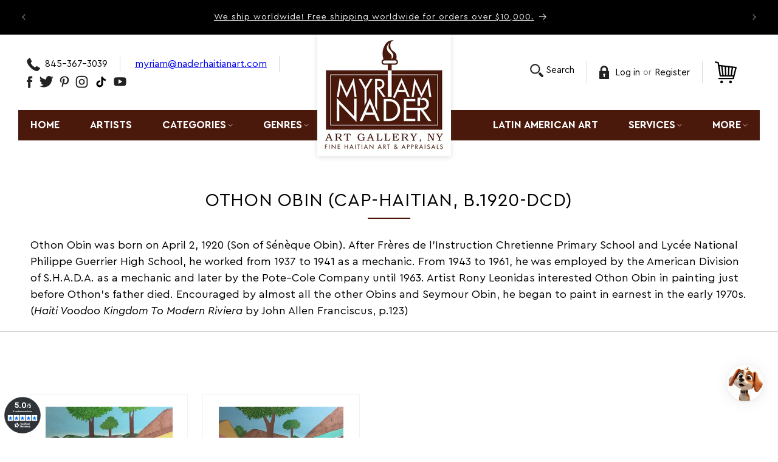

--- FILE ---
content_type: application/javascript
request_url: https://cdn.hyperspeed.me/script/www.naderhaitianart.com/cdn/shop/t/62/assets/show-more.js?v=135784227224860024771761011572
body_size: -26
content:
customElements.get("show-more-button")||customElements.define("show-more-button",class extends HTMLElement{constructor(){super(),this.querySelector("button").addEventListener("click",e=>{this.expandShowMore(e);let t=e.target.closest(".parent-display").querySelector(".show-more-item");t&&!t.classList.contains("hidden")&&t.querySelector("input")&&t.querySelector("input").focus()})}expandShowMore(e){let t=e.target.closest('[id^="Show-More-"]').closest(".parent-display");t.querySelector(".parent-wrap"),this.querySelectorAll(".label-text").forEach(e=>e.classList.toggle("hidden")),t.querySelectorAll(".show-more-item").forEach(e=>e.classList.toggle("hidden")),this.querySelector(".label-show-less")||this.classList.add("hidden")}});